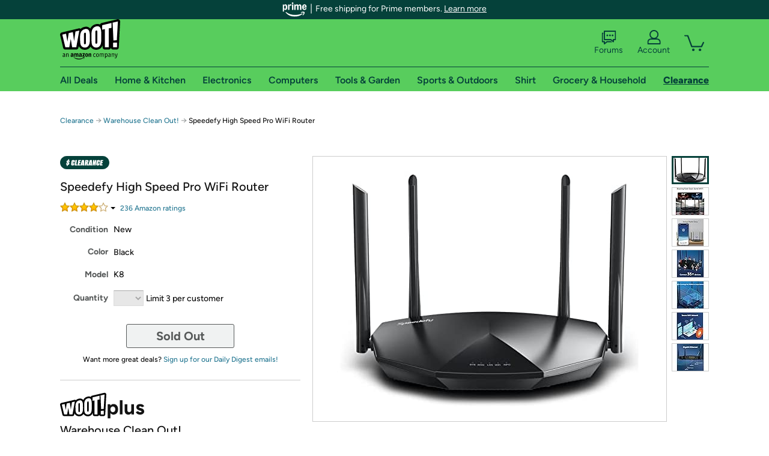

--- FILE ---
content_type: text/xml
request_url: https://sts.us-east-1.amazonaws.com/
body_size: 2054
content:
<AssumeRoleWithWebIdentityResponse xmlns="https://sts.amazonaws.com/doc/2011-06-15/">
  <AssumeRoleWithWebIdentityResult>
    <Audience>us-east-1:9d0ab28f-ed32-4a67-84b0-1a981cafd7fb</Audience>
    <AssumedRoleUser>
      <AssumedRoleId>AROAXUWV4ANCRI2ZNWFVN:cwr</AssumedRoleId>
      <Arn>arn:aws:sts::525508281157:assumed-role/RUM-Monitor-us-east-1-525508281157-0063818041461-Unauth/cwr</Arn>
    </AssumedRoleUser>
    <Provider>cognito-identity.amazonaws.com</Provider>
    <Credentials>
      <AccessKeyId>ASIAXUWV4ANCTDQYZ6GM</AccessKeyId>
      <SecretAccessKey>qZC48e9n8+Gn+d2hQfOM0hqZDk/wffX7JLX0LP2P</SecretAccessKey>
      <SessionToken>IQoJb3JpZ2luX2VjEI3//////////[base64]/uSIZTEp7LViT5TvAjRNekYheQ0gz8y8eCzkmDrRUUG2BIT4Ju9m/Km18M8QXUp9y/9J7wTZmDRfbGzzbEGx59M7VqkpjpD9qc0fH0cYuxvcPwJasGY5+HKysGRydDX+TtP7cOspewy4exfxbQUHkSdme1YdZJH0n1B1l4d7YDYqLBXJm0Foqinrl1ain0qj9QLj5qn0ccL8UBO5IWQLM6NasH+KzZko/pUBWHpDRNlsYks2uHyoTHfXr92Q0ALQ/[base64]/CDutqPdMYwA/oSwhhLtFAJ7W+URQR7aoXQmuL5A3k/NR00MLHKHaTZK2tMbH+YcQJw4ilaTA9aoXSAsCtv2fmAg5eo5cDGzffMlveJeD5Bnj9b77FI2ge61d+2YY97ewRvO0SFQPKR56YbRty9TfVhGdr5HMfz1cQNF0+D65zdrHpjk+YwvVexb3dCToM5/fFAg4cSbVY7MEig9lKI31UHbgE6NOtZ7Hz9BHs8f2tVSzssxQrnKT6Y=</SessionToken>
      <Expiration>2026-01-16T21:06:38Z</Expiration>
    </Credentials>
    <SubjectFromWebIdentityToken>us-east-1:7a5abc03-45d8-cd75-b80a-549a4a70e7e9</SubjectFromWebIdentityToken>
  </AssumeRoleWithWebIdentityResult>
  <ResponseMetadata>
    <RequestId>330ce2d4-80bd-4879-a9fe-60649eae2d74</RequestId>
  </ResponseMetadata>
</AssumeRoleWithWebIdentityResponse>
